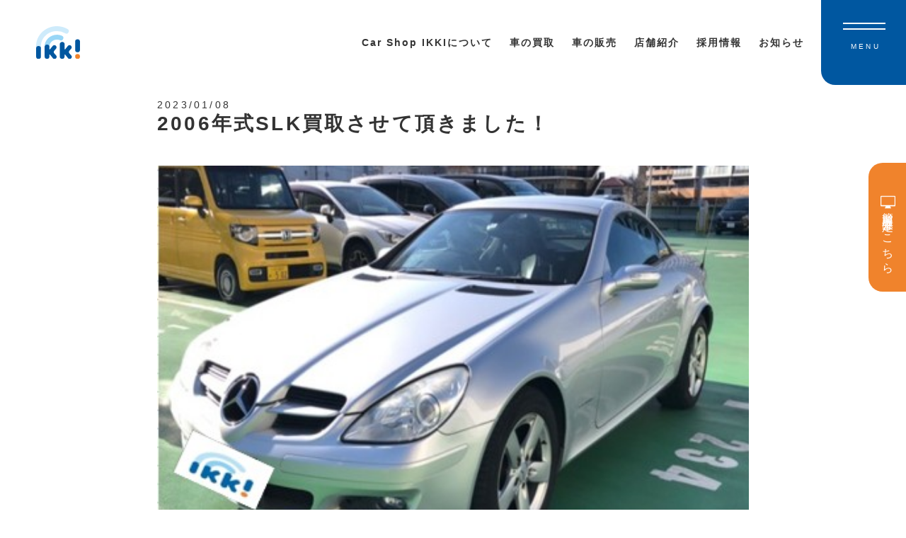

--- FILE ---
content_type: text/html; charset=UTF-8
request_url: https://car-shop-ikki.com/purchas/2006slk/
body_size: 8863
content:
<!DOCTYPE html>
<html lang="ja">

<head>
    <meta charset="UTF-8">
    <meta name="viewport" content="width=device-width, initial-scale=1">
    <link rel="profile" href="https://gmpg.org/xfn/11">
    <link href="https://use.fontawesome.com/releases/v5.6.1/css/all.css" rel="stylesheet">
    <script src='//ajax.googleapis.com/ajax/libs/jquery/3.4.1/jquery.min.js' id='jquery-js'></script>
    <title>2006年式SLK買取させて頂きました！ | Car Shop IKKI</title>
<meta name='robots' content='max-image-preview:large' />
	<style>img:is([sizes="auto" i], [sizes^="auto," i]) { contain-intrinsic-size: 3000px 1500px }</style>
	<link rel="alternate" type="application/rss+xml" title="Car Shop IKKI &raquo; フィード" href="https://car-shop-ikki.com/feed/" />
<link rel="alternate" type="application/rss+xml" title="Car Shop IKKI &raquo; コメントフィード" href="https://car-shop-ikki.com/comments/feed/" />
<link rel="alternate" type="application/rss+xml" title="Car Shop IKKI &raquo; 2006年式SLK買取させて頂きました！ のコメントのフィード" href="https://car-shop-ikki.com/purchas/2006slk/feed/" />

<!-- SEO SIMPLE PACK 3.6.2 -->
<meta name="description" content="株式会社IKKI浦和店、店長齊藤です！ 今回川口市のお客様よりシルバーのSLK買取させて頂きました！ この度は数ある買取店の中より当社をお選び頂き、大変感謝しております！ ありがとうございます！！ また次回もどうぞ宜しくお願い致します。">
<meta name="keywords" content="カーショップイッキ,イッキ,中古車,さいたま市,大宮,浦和,車,中古車買取,株式会社IKKI,">
<link rel="canonical" href="https://car-shop-ikki.com/purchas/2006slk/">
<meta property="og:locale" content="ja_JP">
<meta property="og:type" content="article">
<meta property="og:image" content="https://car-shop-ikki.com/wp-content/uploads/2023/01/Cut2023_0108_2019_36.jpg">
<meta property="og:title" content="2006年式SLK買取させて頂きました！ | Car Shop IKKI">
<meta property="og:description" content="株式会社IKKI浦和店、店長齊藤です！ 今回川口市のお客様よりシルバーのSLK買取させて頂きました！ この度は数ある買取店の中より当社をお選び頂き、大変感謝しております！ ありがとうございます！！ また次回もどうぞ宜しくお願い致します。">
<meta property="og:url" content="https://car-shop-ikki.com/purchas/2006slk/">
<meta property="og:site_name" content="Car Shop IKKI">
<meta name="twitter:card" content="summary_large_image">
<!-- Google Analytics (gtag.js) -->
<script async src="https://www.googletagmanager.com/gtag/js?id=G-KTYDLQ4M7P"></script>
<script>
	window.dataLayer = window.dataLayer || [];
	function gtag(){dataLayer.push(arguments);}
	gtag("js", new Date());
	gtag("config", "G-KTYDLQ4M7P");
</script>
	<!-- / SEO SIMPLE PACK -->

<script>
/* <![CDATA[ */
window._wpemojiSettings = {"baseUrl":"https:\/\/s.w.org\/images\/core\/emoji\/16.0.1\/72x72\/","ext":".png","svgUrl":"https:\/\/s.w.org\/images\/core\/emoji\/16.0.1\/svg\/","svgExt":".svg","source":{"concatemoji":"https:\/\/car-shop-ikki.com\/wp-includes\/js\/wp-emoji-release.min.js?ver=6.8.3"}};
/*! This file is auto-generated */
!function(s,n){var o,i,e;function c(e){try{var t={supportTests:e,timestamp:(new Date).valueOf()};sessionStorage.setItem(o,JSON.stringify(t))}catch(e){}}function p(e,t,n){e.clearRect(0,0,e.canvas.width,e.canvas.height),e.fillText(t,0,0);var t=new Uint32Array(e.getImageData(0,0,e.canvas.width,e.canvas.height).data),a=(e.clearRect(0,0,e.canvas.width,e.canvas.height),e.fillText(n,0,0),new Uint32Array(e.getImageData(0,0,e.canvas.width,e.canvas.height).data));return t.every(function(e,t){return e===a[t]})}function u(e,t){e.clearRect(0,0,e.canvas.width,e.canvas.height),e.fillText(t,0,0);for(var n=e.getImageData(16,16,1,1),a=0;a<n.data.length;a++)if(0!==n.data[a])return!1;return!0}function f(e,t,n,a){switch(t){case"flag":return n(e,"\ud83c\udff3\ufe0f\u200d\u26a7\ufe0f","\ud83c\udff3\ufe0f\u200b\u26a7\ufe0f")?!1:!n(e,"\ud83c\udde8\ud83c\uddf6","\ud83c\udde8\u200b\ud83c\uddf6")&&!n(e,"\ud83c\udff4\udb40\udc67\udb40\udc62\udb40\udc65\udb40\udc6e\udb40\udc67\udb40\udc7f","\ud83c\udff4\u200b\udb40\udc67\u200b\udb40\udc62\u200b\udb40\udc65\u200b\udb40\udc6e\u200b\udb40\udc67\u200b\udb40\udc7f");case"emoji":return!a(e,"\ud83e\udedf")}return!1}function g(e,t,n,a){var r="undefined"!=typeof WorkerGlobalScope&&self instanceof WorkerGlobalScope?new OffscreenCanvas(300,150):s.createElement("canvas"),o=r.getContext("2d",{willReadFrequently:!0}),i=(o.textBaseline="top",o.font="600 32px Arial",{});return e.forEach(function(e){i[e]=t(o,e,n,a)}),i}function t(e){var t=s.createElement("script");t.src=e,t.defer=!0,s.head.appendChild(t)}"undefined"!=typeof Promise&&(o="wpEmojiSettingsSupports",i=["flag","emoji"],n.supports={everything:!0,everythingExceptFlag:!0},e=new Promise(function(e){s.addEventListener("DOMContentLoaded",e,{once:!0})}),new Promise(function(t){var n=function(){try{var e=JSON.parse(sessionStorage.getItem(o));if("object"==typeof e&&"number"==typeof e.timestamp&&(new Date).valueOf()<e.timestamp+604800&&"object"==typeof e.supportTests)return e.supportTests}catch(e){}return null}();if(!n){if("undefined"!=typeof Worker&&"undefined"!=typeof OffscreenCanvas&&"undefined"!=typeof URL&&URL.createObjectURL&&"undefined"!=typeof Blob)try{var e="postMessage("+g.toString()+"("+[JSON.stringify(i),f.toString(),p.toString(),u.toString()].join(",")+"));",a=new Blob([e],{type:"text/javascript"}),r=new Worker(URL.createObjectURL(a),{name:"wpTestEmojiSupports"});return void(r.onmessage=function(e){c(n=e.data),r.terminate(),t(n)})}catch(e){}c(n=g(i,f,p,u))}t(n)}).then(function(e){for(var t in e)n.supports[t]=e[t],n.supports.everything=n.supports.everything&&n.supports[t],"flag"!==t&&(n.supports.everythingExceptFlag=n.supports.everythingExceptFlag&&n.supports[t]);n.supports.everythingExceptFlag=n.supports.everythingExceptFlag&&!n.supports.flag,n.DOMReady=!1,n.readyCallback=function(){n.DOMReady=!0}}).then(function(){return e}).then(function(){var e;n.supports.everything||(n.readyCallback(),(e=n.source||{}).concatemoji?t(e.concatemoji):e.wpemoji&&e.twemoji&&(t(e.twemoji),t(e.wpemoji)))}))}((window,document),window._wpemojiSettings);
/* ]]> */
</script>
<style id='wp-emoji-styles-inline-css'>

	img.wp-smiley, img.emoji {
		display: inline !important;
		border: none !important;
		box-shadow: none !important;
		height: 1em !important;
		width: 1em !important;
		margin: 0 0.07em !important;
		vertical-align: -0.1em !important;
		background: none !important;
		padding: 0 !important;
	}
</style>
<link rel='stylesheet' id='wp-block-library-css' href='https://car-shop-ikki.com/wp-includes/css/dist/block-library/style.min.css?ver=6.8.3' media='all' />
<style id='classic-theme-styles-inline-css'>
/*! This file is auto-generated */
.wp-block-button__link{color:#fff;background-color:#32373c;border-radius:9999px;box-shadow:none;text-decoration:none;padding:calc(.667em + 2px) calc(1.333em + 2px);font-size:1.125em}.wp-block-file__button{background:#32373c;color:#fff;text-decoration:none}
</style>
<style id='global-styles-inline-css'>
:root{--wp--preset--aspect-ratio--square: 1;--wp--preset--aspect-ratio--4-3: 4/3;--wp--preset--aspect-ratio--3-4: 3/4;--wp--preset--aspect-ratio--3-2: 3/2;--wp--preset--aspect-ratio--2-3: 2/3;--wp--preset--aspect-ratio--16-9: 16/9;--wp--preset--aspect-ratio--9-16: 9/16;--wp--preset--color--black: #000000;--wp--preset--color--cyan-bluish-gray: #abb8c3;--wp--preset--color--white: #ffffff;--wp--preset--color--pale-pink: #f78da7;--wp--preset--color--vivid-red: #cf2e2e;--wp--preset--color--luminous-vivid-orange: #ff6900;--wp--preset--color--luminous-vivid-amber: #fcb900;--wp--preset--color--light-green-cyan: #7bdcb5;--wp--preset--color--vivid-green-cyan: #00d084;--wp--preset--color--pale-cyan-blue: #8ed1fc;--wp--preset--color--vivid-cyan-blue: #0693e3;--wp--preset--color--vivid-purple: #9b51e0;--wp--preset--gradient--vivid-cyan-blue-to-vivid-purple: linear-gradient(135deg,rgba(6,147,227,1) 0%,rgb(155,81,224) 100%);--wp--preset--gradient--light-green-cyan-to-vivid-green-cyan: linear-gradient(135deg,rgb(122,220,180) 0%,rgb(0,208,130) 100%);--wp--preset--gradient--luminous-vivid-amber-to-luminous-vivid-orange: linear-gradient(135deg,rgba(252,185,0,1) 0%,rgba(255,105,0,1) 100%);--wp--preset--gradient--luminous-vivid-orange-to-vivid-red: linear-gradient(135deg,rgba(255,105,0,1) 0%,rgb(207,46,46) 100%);--wp--preset--gradient--very-light-gray-to-cyan-bluish-gray: linear-gradient(135deg,rgb(238,238,238) 0%,rgb(169,184,195) 100%);--wp--preset--gradient--cool-to-warm-spectrum: linear-gradient(135deg,rgb(74,234,220) 0%,rgb(151,120,209) 20%,rgb(207,42,186) 40%,rgb(238,44,130) 60%,rgb(251,105,98) 80%,rgb(254,248,76) 100%);--wp--preset--gradient--blush-light-purple: linear-gradient(135deg,rgb(255,206,236) 0%,rgb(152,150,240) 100%);--wp--preset--gradient--blush-bordeaux: linear-gradient(135deg,rgb(254,205,165) 0%,rgb(254,45,45) 50%,rgb(107,0,62) 100%);--wp--preset--gradient--luminous-dusk: linear-gradient(135deg,rgb(255,203,112) 0%,rgb(199,81,192) 50%,rgb(65,88,208) 100%);--wp--preset--gradient--pale-ocean: linear-gradient(135deg,rgb(255,245,203) 0%,rgb(182,227,212) 50%,rgb(51,167,181) 100%);--wp--preset--gradient--electric-grass: linear-gradient(135deg,rgb(202,248,128) 0%,rgb(113,206,126) 100%);--wp--preset--gradient--midnight: linear-gradient(135deg,rgb(2,3,129) 0%,rgb(40,116,252) 100%);--wp--preset--font-size--small: 13px;--wp--preset--font-size--medium: 20px;--wp--preset--font-size--large: 36px;--wp--preset--font-size--x-large: 42px;--wp--preset--spacing--20: 0.44rem;--wp--preset--spacing--30: 0.67rem;--wp--preset--spacing--40: 1rem;--wp--preset--spacing--50: 1.5rem;--wp--preset--spacing--60: 2.25rem;--wp--preset--spacing--70: 3.38rem;--wp--preset--spacing--80: 5.06rem;--wp--preset--shadow--natural: 6px 6px 9px rgba(0, 0, 0, 0.2);--wp--preset--shadow--deep: 12px 12px 50px rgba(0, 0, 0, 0.4);--wp--preset--shadow--sharp: 6px 6px 0px rgba(0, 0, 0, 0.2);--wp--preset--shadow--outlined: 6px 6px 0px -3px rgba(255, 255, 255, 1), 6px 6px rgba(0, 0, 0, 1);--wp--preset--shadow--crisp: 6px 6px 0px rgba(0, 0, 0, 1);}:where(.is-layout-flex){gap: 0.5em;}:where(.is-layout-grid){gap: 0.5em;}body .is-layout-flex{display: flex;}.is-layout-flex{flex-wrap: wrap;align-items: center;}.is-layout-flex > :is(*, div){margin: 0;}body .is-layout-grid{display: grid;}.is-layout-grid > :is(*, div){margin: 0;}:where(.wp-block-columns.is-layout-flex){gap: 2em;}:where(.wp-block-columns.is-layout-grid){gap: 2em;}:where(.wp-block-post-template.is-layout-flex){gap: 1.25em;}:where(.wp-block-post-template.is-layout-grid){gap: 1.25em;}.has-black-color{color: var(--wp--preset--color--black) !important;}.has-cyan-bluish-gray-color{color: var(--wp--preset--color--cyan-bluish-gray) !important;}.has-white-color{color: var(--wp--preset--color--white) !important;}.has-pale-pink-color{color: var(--wp--preset--color--pale-pink) !important;}.has-vivid-red-color{color: var(--wp--preset--color--vivid-red) !important;}.has-luminous-vivid-orange-color{color: var(--wp--preset--color--luminous-vivid-orange) !important;}.has-luminous-vivid-amber-color{color: var(--wp--preset--color--luminous-vivid-amber) !important;}.has-light-green-cyan-color{color: var(--wp--preset--color--light-green-cyan) !important;}.has-vivid-green-cyan-color{color: var(--wp--preset--color--vivid-green-cyan) !important;}.has-pale-cyan-blue-color{color: var(--wp--preset--color--pale-cyan-blue) !important;}.has-vivid-cyan-blue-color{color: var(--wp--preset--color--vivid-cyan-blue) !important;}.has-vivid-purple-color{color: var(--wp--preset--color--vivid-purple) !important;}.has-black-background-color{background-color: var(--wp--preset--color--black) !important;}.has-cyan-bluish-gray-background-color{background-color: var(--wp--preset--color--cyan-bluish-gray) !important;}.has-white-background-color{background-color: var(--wp--preset--color--white) !important;}.has-pale-pink-background-color{background-color: var(--wp--preset--color--pale-pink) !important;}.has-vivid-red-background-color{background-color: var(--wp--preset--color--vivid-red) !important;}.has-luminous-vivid-orange-background-color{background-color: var(--wp--preset--color--luminous-vivid-orange) !important;}.has-luminous-vivid-amber-background-color{background-color: var(--wp--preset--color--luminous-vivid-amber) !important;}.has-light-green-cyan-background-color{background-color: var(--wp--preset--color--light-green-cyan) !important;}.has-vivid-green-cyan-background-color{background-color: var(--wp--preset--color--vivid-green-cyan) !important;}.has-pale-cyan-blue-background-color{background-color: var(--wp--preset--color--pale-cyan-blue) !important;}.has-vivid-cyan-blue-background-color{background-color: var(--wp--preset--color--vivid-cyan-blue) !important;}.has-vivid-purple-background-color{background-color: var(--wp--preset--color--vivid-purple) !important;}.has-black-border-color{border-color: var(--wp--preset--color--black) !important;}.has-cyan-bluish-gray-border-color{border-color: var(--wp--preset--color--cyan-bluish-gray) !important;}.has-white-border-color{border-color: var(--wp--preset--color--white) !important;}.has-pale-pink-border-color{border-color: var(--wp--preset--color--pale-pink) !important;}.has-vivid-red-border-color{border-color: var(--wp--preset--color--vivid-red) !important;}.has-luminous-vivid-orange-border-color{border-color: var(--wp--preset--color--luminous-vivid-orange) !important;}.has-luminous-vivid-amber-border-color{border-color: var(--wp--preset--color--luminous-vivid-amber) !important;}.has-light-green-cyan-border-color{border-color: var(--wp--preset--color--light-green-cyan) !important;}.has-vivid-green-cyan-border-color{border-color: var(--wp--preset--color--vivid-green-cyan) !important;}.has-pale-cyan-blue-border-color{border-color: var(--wp--preset--color--pale-cyan-blue) !important;}.has-vivid-cyan-blue-border-color{border-color: var(--wp--preset--color--vivid-cyan-blue) !important;}.has-vivid-purple-border-color{border-color: var(--wp--preset--color--vivid-purple) !important;}.has-vivid-cyan-blue-to-vivid-purple-gradient-background{background: var(--wp--preset--gradient--vivid-cyan-blue-to-vivid-purple) !important;}.has-light-green-cyan-to-vivid-green-cyan-gradient-background{background: var(--wp--preset--gradient--light-green-cyan-to-vivid-green-cyan) !important;}.has-luminous-vivid-amber-to-luminous-vivid-orange-gradient-background{background: var(--wp--preset--gradient--luminous-vivid-amber-to-luminous-vivid-orange) !important;}.has-luminous-vivid-orange-to-vivid-red-gradient-background{background: var(--wp--preset--gradient--luminous-vivid-orange-to-vivid-red) !important;}.has-very-light-gray-to-cyan-bluish-gray-gradient-background{background: var(--wp--preset--gradient--very-light-gray-to-cyan-bluish-gray) !important;}.has-cool-to-warm-spectrum-gradient-background{background: var(--wp--preset--gradient--cool-to-warm-spectrum) !important;}.has-blush-light-purple-gradient-background{background: var(--wp--preset--gradient--blush-light-purple) !important;}.has-blush-bordeaux-gradient-background{background: var(--wp--preset--gradient--blush-bordeaux) !important;}.has-luminous-dusk-gradient-background{background: var(--wp--preset--gradient--luminous-dusk) !important;}.has-pale-ocean-gradient-background{background: var(--wp--preset--gradient--pale-ocean) !important;}.has-electric-grass-gradient-background{background: var(--wp--preset--gradient--electric-grass) !important;}.has-midnight-gradient-background{background: var(--wp--preset--gradient--midnight) !important;}.has-small-font-size{font-size: var(--wp--preset--font-size--small) !important;}.has-medium-font-size{font-size: var(--wp--preset--font-size--medium) !important;}.has-large-font-size{font-size: var(--wp--preset--font-size--large) !important;}.has-x-large-font-size{font-size: var(--wp--preset--font-size--x-large) !important;}
:where(.wp-block-post-template.is-layout-flex){gap: 1.25em;}:where(.wp-block-post-template.is-layout-grid){gap: 1.25em;}
:where(.wp-block-columns.is-layout-flex){gap: 2em;}:where(.wp-block-columns.is-layout-grid){gap: 2em;}
:root :where(.wp-block-pullquote){font-size: 1.5em;line-height: 1.6;}
</style>
<link rel='stylesheet' id='parent-style-css' href='https://car-shop-ikki.com/wp-content/themes/ikki/style.css?ver=6.8.3' media='all' />
<link rel='stylesheet' id='scroll-css' href='https://car-shop-ikki.com/wp-content/themes/ikki-child/css/scroll.css?ver=1.0.3' media='all' />
<link rel='stylesheet' id='style-css' href='https://car-shop-ikki.com/wp-content/themes/ikki-child/css/style.css?ver=1.0.3' media='all' />
<link rel='stylesheet' id='top-css' href='https://car-shop-ikki.com/wp-content/themes/ikki-child/css/top.css?ver=1.0.3' media='all' />
<link rel='stylesheet' id='header-css' href='https://car-shop-ikki.com/wp-content/themes/ikki-child/css/header.css?ver=1.0.3' media='all' />
<link rel='stylesheet' id='footer-css' href='https://car-shop-ikki.com/wp-content/themes/ikki-child/css/footer.css?ver=1.0.3' media='all' />
<link rel='stylesheet' id='page-css' href='https://car-shop-ikki.com/wp-content/themes/ikki-child/css/page.css?ver=1.0.3' media='all' />
<link rel='stylesheet' id='fade-in.css-css' href='https://car-shop-ikki.com/wp-content/themes/ikki-child/css/fade-in.css?ver=1.0.3' media='all' />
<link rel="EditURI" type="application/rsd+xml" title="RSD" href="https://car-shop-ikki.com/xmlrpc.php?rsd" />
<meta name="generator" content="WordPress 6.8.3" />
<link rel='shortlink' href='https://car-shop-ikki.com/?p=11918' />


<!-- This site is optimized with the Schema plugin v1.7.9.6 - https://schema.press -->
<script type="application/ld+json">[{"@context":"http:\/\/schema.org\/","@type":"WPHeader","url":"https:\/\/car-shop-ikki.com","headline":"2006年式SLK買取させて頂きました！","description":"地域に根ざした安心、 誠実な、さいた..."},{"@context":"http:\/\/schema.org\/","@type":"WPFooter","url":"https:\/\/car-shop-ikki.com","headline":"2006年式SLK買取させて頂きました！","description":"地域に根ざした安心、 誠実な、さいた...","copyrightYear":"2023"}]</script>

<style>.recentcomments a{display:inline !important;padding:0 !important;margin:0 !important;}</style>

<!-- This site is optimized with the Schema plugin v1.7.9.6 - https://schema.press -->
<script type="application/ld+json">{
    "@context": "http://schema.org",
    "@type": "BreadcrumbList",
    "itemListElement": [
        {
            "@type": "ListItem",
            "position": 1,
            "item": {
                "@id": "https://car-shop-ikki.com",
                "name": "Home"
            }
        },
        {
            "@type": "ListItem",
            "position": 2,
            "item": {
                "@id": "https://car-shop-ikki.com/purchas/",
                "name": "\u8cb7\u53d6\u5b9f\u7e3e"
            }
        },
        {
            "@type": "ListItem",
            "position": 3,
            "item": {
                "@id": "https://car-shop-ikki.com/purchas/2006slk/",
                "name": "2006\u5e74\u5f0fSLK\u8cb7\u53d6\u3055\u305b\u3066\u9802\u304d\u307e\u3057\u305f\uff01",
                "image": "https://car-shop-ikki.com/wp-content/uploads/2023/01/Cut2023_0108_2019_36.jpg"
            }
        }
    ]
}</script>

<link rel="icon" href="https://car-shop-ikki.com/wp-content/uploads/2022/07/cropped-cropped-favicon-32x32.png" sizes="32x32" />
<link rel="icon" href="https://car-shop-ikki.com/wp-content/uploads/2022/07/cropped-cropped-favicon-192x192.png" sizes="192x192" />
<link rel="apple-touch-icon" href="https://car-shop-ikki.com/wp-content/uploads/2022/07/cropped-cropped-favicon-180x180.png" />
<meta name="msapplication-TileImage" content="https://car-shop-ikki.com/wp-content/uploads/2022/07/cropped-cropped-favicon-270x270.png" />
		<style id="wp-custom-css">
			.postList {
margin-bottom:4%;
}

@media(max-width:1060px){
.global-btn {
display:none;
}
}		</style>
		</head>

<body data-rsssl=1 id="body">
    <header class="header">
        <div class="header__inner header__flex">
            <a class="header__logo" href="/">
                <h1 class="header__title">
                    <img src="/wp-content/uploads/common/logo.svg" alt="Car Shop IKKI">
                </h1>
            </a>
            <div class="header__wrap">
                <nav class="header__nav">
                    <ul class="menu">
                        <li class="menu__single"><a class="menu__target" href="/about">Car Shop IKKIについて</a></li>
                        <li class="menu__single">
                            <a href="/purchase" class="init-bottom">車の買取</a>
                            <ul class="menu__second-level">
                                <li><a id="menu-purchase" href="/purchase-record">買取実績</a></li>
                            </ul>
                        </li>
                        <li class="menu__single">
                            <a href="/sale" class="init-bottom">車の販売</a>
                            <ul class="menu__second-level">
                                <li><a id="menu-sale" href="/cars-sale">販売中の車</a></li>
                            </ul>
                        </li>
                        <li class="menu__single"><a class="menu__target" href="/shop">店舗紹介</a>
                            <ul class="menu__second-level">
                                <li><a id="menu-sale" href="/shop/omiya">大宮店</a></li>
                                <li><a id="menu-sale" href="/shop/urawa">浦和店</a></li>
                                <!--<li><a id="menu-sale" href="/shop/koshigaya/">越谷店</a></li>-->
                                <!--<li><a id="menu-sale" href="/shop/kuki/">久喜店</a></li>-->
                                <!--<li><a id="menu-sale" href="/shop/main/">本社オフィス</a></li>-->
                            </ul>
                        </li>
                        <li class="menu__single"><a class="menu__target" target="_blank" href="https://recruit-car-shop-ikki.com/">採用情報</a></li>
                        <li class="menu__single"><a class="menu__target" href="/news">お知らせ</a></li>
                    </ul>
                </nav>
            </div>
            <div class="header__btn">
                <div class="flex">
                    <div class="header__shop-tell">
                        <span class="header__time">大宮店</span>
                        <span class="header__tell">048-621-1525</span>
                    </div>
                    <div class="header__shop-tell">
                        <span class="header__time">浦和店</span>
                        <span class="header__tell">048-815-6801</span>
                    </div>
                    <div class="header__shop-tell">
                        <span class="header__time">越谷店</span>
                        <span class="header__tell">048-973-0500</span>
                    </div>
                </div>
                <p>受付時間 10:00-19:00</p>
            </div>
            <div class="header__hamburger"><span></span><span></span>
                <p>MENU</p>
            </div>
        </div>
        <nav class="spMenu">
            <div class="spMenu__container">
                <a href="/" class="spMenu__logo"> <img src="/wp-content/uploads/common/logo.svg" alt="logo">
                </a>
                <div class="spMenu__content">
                    <div class="spMenu__col">
                        <div class="spMenu__box">
                            <ul class="spMenu__menu">
                                <li class="menu"><a class="menu__target" href="/">ホーム</a></li>
                                <li class="menu"><a class="menu__target" href="/about">Car Shop IKKIについて</a></li>
                                <li class="menu"><a class="menu__target" href="/purchase">車の買取</a></li>
                                <li class="menu"><a class="menu__target" href="/purchase-record">買取実績</a></li>
                                <li class="menu"><a class="menu__target" href="/sale">車の販売</a></li>
                                <li class="menu"><a class="menu__target" href="/cars-sale">販売中の車</a></li>
                                <li class="menu u-hidden-pc"><a class="menu__target" href="/shop">店舗紹介</a></li>
                                <li class="menu u-hidden-pc"><a class="menu__target" href="/news">お知らせ</a></li>
                                <li class="menu u-hidden-pc"><a class="menu__target" href="/contact-form">簡単買取査定</a></li>
                            </ul>
                            <ul class="spMenu__menu u-hidden-sp">
                                <li class="menu u-hidden-pc"><a class="menu__target" href="/about">Car Shop IKKIについて</a></li>
                                <li class="menu u-hidden-pc"><a class="menu__target" href="/purchase">車の買取</a></li>
                                <li class="menu u-hidden-pc"><a class="menu__target" href="/purchase-record">買取実績</a></li>
                                <li class="menu u-hidden-pc"><a class="menu__target" href="/sale">車の販売</a></li>
                                <li class="menu u-hidden-pc"><a class="menu__target" href="/cars-sale">販売中の車</a></li>
                                <li class="menu"><a class="menu__target" target="_blank" href="https://recruit-car-shop-ikki.com/">採用情報</a></li>
                                <li class="menu"><a class="menu__target" href="/shop">店舗紹介</a></li>
                                <li class="menu"><a class="menu__target" href="/news">お知らせ</a></li>
                                <li class="menu"><a class="menu__target" href="/contact-form">簡単買取査定</a></li>
                            </ul>
                            <span class="spMenu__menu__border u-hidden-sp"><img src="/wp-content/uploads/common/border.png" alt="border"></span>
                        </div>

                        <div class="sp-btn-wrap">
                            <!-- <p class="sp-btn-wrap__text u-hidden-pc">営業時間 10:00-19:00</p> -->
                            <div class="sp-btn-wrap__col">
                                <!-- <a class="purchaseBox__btn" id="sp-btn" href="tel:048-621-1525">
                                <span class="purchaseBox__shop">大宮店</span>
                            </a>
                            <a class="purchaseBox__btn" id="sp-btn" href="tel:048-815-6801">
                                <span class="purchaseBox__shop">浦和店</span>
                            </a>
                            <a class="purchaseBox__btn" id="sp-btn" href="tel:048-739-5135">
                                <span class="purchaseBox__shop">春日部店</span>
                            </a> -->

                                <a href="tel:048-621-1525" class="sp-btn-wrap-btn">
                                    <p>大宮店</p>
                                    <span>048-621-1525</span>
                                </a>
                                <a href="tel:048-815-6801" class="sp-btn-wrap-btn">
                                    <p>浦和店</p>
                                    <span>048-815-6801</span>
                                </a>
								<!-- 
                                <a href="tel:048-973-0500" class="sp-btn-wrap-btn">
                                    <p>越谷店</p>
                                    <span>048-973-0500</span>
                                </a>
                                -->
                                <!-- 
                                <a href="tel:0480-29-1815" class="sp-btn-wrap-btn">
                                    <p>久喜店</p>
                                    <span>0480-29-1815</span>
                                </a>
                                -->
                                <!-- 
                                <a href="tel:048-661-8480" class="sp-btn-wrap-btn">
                                    <p>本社オフィス</p>
                                    <span>048-661-8480</span>
                                </a>
                                -->
                            </div>
                        </div>
                    </div>
                </div>
                <!-- <div class="spMenu__sns">
                <a class="footer__sns-logo" href=""> <img src="/wp-content/uploads/common/twitter.png" alt="twitter"></a>
                <a class="footer__sns-logo" href=""> <img src="/wp-content/uploads/common/facebook.png" alt="facebook"></a>
                <a class="footer__sns-logo" href="/"> <img src="/wp-content/uploads/common/Instagram.png" alt="instagram"></a>
                <a class="footer__sns-logo" href="/"> <img src="/wp-content/uploads/common/yt_icon_rgb.png" alt="youtube"></a>
            </div> -->
                <div class="spMenu__info">
                    <p>営業時間 10:00-19:00</p>
                    <small>Copyright © Car Shop IKKI. All Rights Reserved</small>
                </div>
            </div>
        </nav>
        <!-- <a class="header__tell-sp js--sp-fade" target="_blank" href="tel:048-621-1525"> <img src="/wp-content/uploads/common/tell-blue.svg" alt="cart">
        </a> -->
    </header>
    <a class="global-btn" href="/contact-form">
        <span class="global-btn__cover">
            <span class="global-btn__icon"></span>簡単買取査定はこちら
        </span>
    </a><style>
  .g-contact {
    margin-top: 0;
  }
</style>




<div class="single js-trigger fade-type-scale" data-animate="fadeIn">
  <div class="inner">
            <time class="single__date">2023/01/08</time>
        <h1 class="single__title">2006年式SLK買取させて頂きました！</h1>
        <figure class="single__thumbnail"> <img width="449" height="328" src="https://car-shop-ikki.com/wp-content/uploads/2023/01/Cut2023_0108_2019_36.jpg" class="attachment-thumbnail array( 50, 50 ) size-thumbnail array( 50, 50 ) wp-post-image" alt="" decoding="async" fetchpriority="high" /></figure>
        <p><p>株式会社IKKI浦和店、店長齊藤です！<br />
今回川口市のお客様よりシルバーのSLK買取させて頂きました！<br />
この度は数ある買取店の中より当社をお選び頂き、大変感謝しております！<br />
ありがとうございます！！<br />
また次回もどうぞ宜しくお願い致します。</p>
</p>
        <div class="indexSns">
      <a href="https://twitter.com/share" class="twitter-share-button snsBtn" data-via="">Tweet</a>
      <!--       <div id="fb-root"></div>
    </div> -->
    </div>
    <div class="fb-share-button" onclick="javascript:window.open(this.href, '', 'menubar=no,toolbar=no,resizable=yes,scrollbars=yes,height=300,width=600');return false;" data-layout="button" data-size="small"><a target="_blank" href="https://www.facebook.com/sharer/sharer.php?u=http%3A%2F%2Ffeeling052.xsrv.jp%2F&amp;src=sdkpreparse" class="fb-xfbml-parse-ignore">シェア</a></div>
    <div id="fb-root"></div>
    <script>
      (function(d, s, id) {
        var js, fjs = d.getElementsByTagName(s)[0];
        if (d.getElementById(id)) return;
        js = d.createElement(s);
        js.id = id;
        js.src = "//connect.facebook.net/ja_JP/sdk.js#xfbml=1&version=v2.4";
        fjs.parentNode.insertBefore(js, fjs);
      }(document, 'script', 'facebook-jssdk'));
    </script>
    <script async defer crossorigin="anonymous" src="https://connect.facebook.net/ja_JP/sdk.js#xfbml=1&version=v9.0" nonce="Ire1weV8"></script>
  </div>
</div>

<!-- <div class="pageSns">
  <ul class="pageSns__list">
    <li class="snsBtn" id="twitter"　data-via="WebNotes1">Twitter</li>
    <li class="snsBtn" id="facebook">Facebook</li>
  </ul>
</div> -->

<script>
  ! function(d, s, id) {
    var js, fjs = d.getElementsByTagName(s)[0],
      p = /^http:/.test(d.location) ? 'http' : 'https';
    if (!d.getElementById(id)) {
      js = d.createElement(s);
      js.id = id;
      js.src = p + '://platform.twitter.com/widgets.js';
      fjs.parentNode.insertBefore(js, fjs);
    }
  }(document, 'script', 'twitter-wjs');
</script>
<script async defer crossorigin="anonymous" src="https://connect.facebook.net/ja_JP/sdk.js#xfbml=1&version=v8.0" nonce="Dy4iKCCf"></script>


<div class="contact">
    <div class="contact__filter">
        <h2 class="contact__title c-title">簡単査定フォームはこちら</h2>
        <p class="contact__text c-text">Car Shop IKKIの査定はwebで完結。<br>
            ご自宅にいてもいつでも査定金額が分かります！</p>
        <div class="btnWrap center">
            <a class="contact__btn c-btn" href="/contact-form">査定スタート</a>
        </div>
    </div>
</div>
<footer class="footer">
    <div class="inner">
        <a class="footer__logo" href="/">
            <img src="/wp-content/uploads/common/logo.svg" alt="Car Shop IKKI">
        </a>
        <!-- <a class="footer__map" href="https://goo.gl/maps/3ZrhxQ1YpBYa3k169" target="_blank" rel="noopener noreferrer">Google Mapはこちら</a> -->
        <ul class="footer__menu">
            <li class="menu"><a class="menu__target" href="/terms">利用規約</a></li>
            <li class="menu"><a class="menu__target" href="/privacy-policy">プライバシーポリシー</a></li>
        </ul>
        <small class="footer__copyright">Copyright © Car Shop IKKI. All Rights Reserved.</small>
    </div>
</footer>
<div class="cta js--sp-fade">
    <a class="cta__target" target="_blank" href="https://recruit-car-shop-ikki.com/">求人サイトへ</a>
    <a class="cta__target" href="/contact-form/">簡単買取査定へ</a>
</div>
<div class="recruit-cta">
    <a target="_blank" href="https://recruit-car-shop-ikki.com/">
        <img src="/wp-content/uploads/common/recruit_banner.png" alt="01">
    </a>
</div>

<script src='/wp-content/themes/ikki-child/main.js?ver=1.0.2' id='main-js'></script>
<script src='https://car-shop-ikki.com/wp-content/themes/ikki-child/js/fade-in.js?ver=1.0.2' id='fade-in-js'></script>
<script src='https://car-shop-ikki.com/wp-content/themes/ikki-child/jquery.bxslider.js?ver=1.0.2' id='jquery.bxslider-js'></script>
<script src='https://car-shop-ikki.com/wp-content/themes/ikki-child/slider.js?ver=1.0.2' id='slider-js'></script>
<script src='https://car-shop-ikki.com/wp-includes/js/wp-embed.min.js?ver=5.7' id='wp-embed-js'></script>
</body>

</html>
<script type="speculationrules">
{"prefetch":[{"source":"document","where":{"and":[{"href_matches":"\/*"},{"not":{"href_matches":["\/wp-*.php","\/wp-admin\/*","\/wp-content\/uploads\/*","\/wp-content\/*","\/wp-content\/plugins\/*","\/wp-content\/themes\/ikki-child\/*","\/wp-content\/themes\/ikki\/*","\/*\\?(.+)"]}},{"not":{"selector_matches":"a[rel~=\"nofollow\"]"}},{"not":{"selector_matches":".no-prefetch, .no-prefetch a"}}]},"eagerness":"conservative"}]}
</script>


--- FILE ---
content_type: application/javascript
request_url: https://car-shop-ikki.com/wp-content/themes/ikki-child/slider.js?ver=1.0.2
body_size: 116
content:
jQuery(function($){
$(document).ready(function () { 
  $('.mv__slides').bxSlider({
    mode: 'fade',
    speed: 1600,
    pause: 4000,
    auto: true,
    pager: false,
    controls: false,
    touchEnabled: false
  });
});
});
